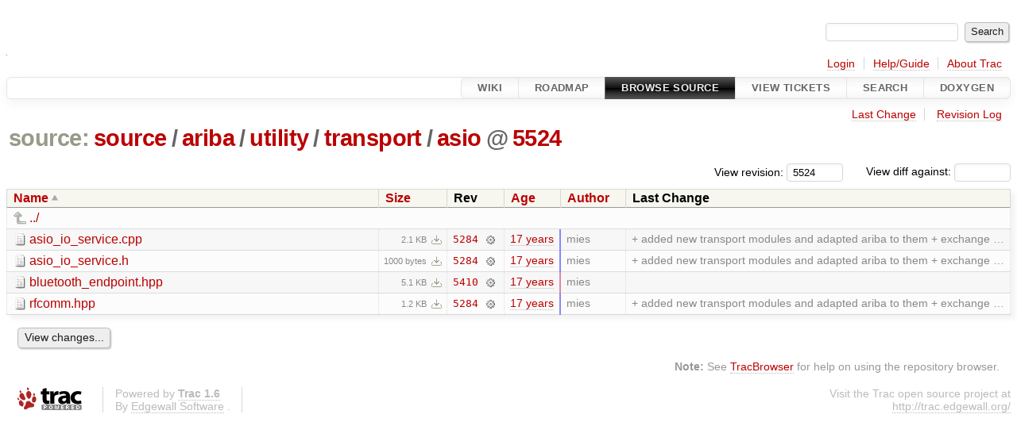

--- FILE ---
content_type: text/html;charset=utf-8
request_url: http://ariba-underlay.org/browser/source/ariba/utility/transport/asio?rev=5524
body_size: 3653
content:


<!DOCTYPE html>
<html lang="en-US">   <head>
    <!-- # block head (placeholder in theme.html) -->
        <!-- # block head (content inherited from layout.html) -->
    <title>
asio in source/ariba/utility/transport          – Ariba - Overlay-based Virtual Network Substrate

    </title>

    <meta http-equiv="Content-Type" content="text/html; charset=UTF-8" />
    <meta http-equiv="X-UA-Compatible" content="IE=edge" />
    <!--[if IE]><script>
        if (/^#__msie303:/.test(window.location.hash))
        window.location.replace(window.location.hash.replace(/^#__msie303:/, '#'));
        </script><![endif]-->

    <link rel="start"  href="/wiki" />
    <link rel="search"  href="/search" />
    <link rel="help"  href="/wiki/TracGuide" />
    <link rel="stylesheet"  href="/chrome/common/css/trac.css" type="text/css" />
    <link rel="stylesheet"  href="/chrome/common/css/browser.css" type="text/css" />
    <link rel="icon"  href="/chrome/site/ariba.ico" type="image/x-icon" />
    <link rel="up"  href="/browser/source/ariba/utility/transport?order=name&amp;rev=5524" title="Parent directory" />
    <noscript>
      <style>
        .trac-noscript { display: none !important }
      </style>     </noscript>
    <link type="application/opensearchdescription+xml" rel="search"
          href="/search/opensearch"
          title="Search Ariba - Overlay-based Virtual Network Substrate"/>
    <script src="/chrome/common/js/jquery.js"></script>
    <script src="/chrome/common/js/babel.js"></script>
    <script src="/chrome/common/js/trac.js"></script>
    <script src="/chrome/common/js/search.js"></script>
    <script src="/chrome/common/js/folding.js"></script>
    <script src="/chrome/common/js/expand_dir.js"></script>
    <script src="/chrome/common/js/keyboard_nav.js"></script>
    <script>
      jQuery(function($) {
        $(".trac-autofocus").focus();
        $(".trac-target-new").attr("target", "_blank");
        if ($.ui) { /* is jquery-ui added? */
          $(".trac-datepicker:not([readonly])")
            .prop("autocomplete", "off").datepicker();
          // Input current date when today is pressed.
          var _goToToday = $.datepicker._gotoToday;
          $.datepicker._gotoToday = function(id) {
            _goToToday.call(this, id);
            this._selectDate(id)
          };
          $(".trac-datetimepicker:not([readonly])")
            .prop("autocomplete", "off").datetimepicker();
        }
        $(".trac-disable").disableSubmit(".trac-disable-determinant");
        setTimeout(function() { $(".trac-scroll").scrollToTop() }, 1);
        $(".trac-disable-on-submit").disableOnSubmit();
      });
    </script>
    <!--   # include 'site_head.html' (layout.html) -->
    <!--   end of site_head.html -->
    <!-- # endblock head (content inherited from layout.html) -->


    <meta name="ROBOTS" content="NOINDEX" />
    <script>
      jQuery(function($) {
        $(".trac-toggledeleted").show().click(function() {
                  $(this).siblings().find(".trac-deleted").toggle();
                  return false;
        }).click();
        $("#jumploc input").hide();
        $("#jumploc select").change(function () {
          this.parentNode.parentNode.submit();
        });

          /* browsers using old WebKits have issues with expandDir... */
          var webkit_rev = /AppleWebKit\/(\d+)/.exec(navigator.userAgent);
          if ( !webkit_rev || (521 - webkit_rev[1]).toString()[0] == "-" )
            enableExpandDir(null, $("table.dirlist tr"), {
                action: 'inplace',
                range_min_secs: '63384038591',
                range_max_secs: '63384627689'
            });
      });
    </script>
    <!-- # endblock head (placeholder in theme.html) -->
  </head> 
  <body>
    <!-- # block body (content inherited from theme.html) -->
    <!--   # include 'site_header.html' (theme.html) -->
    <!--   end of site_header.html -->

    <div id="banner">
      <div id="header">
        <a id="logo"
           href="https://i72projekte.tm.kit.edu/trac/spovnet-base">
          <img  alt="" height="1" src="/chrome/site/itmlogozit.png" width="1" /></a>


      </div>
      <form id="search" action="/search" method="get">
        <div>
          <label for="proj-search">Search:</label>
          <input type="text" id="proj-search" name="q" size="18"
                  value="" />
          <input type="submit" value="Search" />
        </div>
      </form>
          <div id="metanav" class="nav">
      <ul><li  class="first"><a href="/login">Login</a></li><li ><a href="/wiki/TracGuide">Help/Guide</a></li><li  class="last"><a href="/about">About Trac</a></li></ul>
    </div>

    </div>
        <div id="mainnav" class="nav">
      <ul><li  class="first"><a href="/wiki">Wiki</a></li><li ><a href="/roadmap">Roadmap</a></li><li  class="active"><a href="/browser">Browse Source</a></li><li ><a href="/report">View Tickets</a></li><li ><a href="/search">Search</a></li><li  class="last"><a href="/doxygen">Doxygen</a></li></ul>
    </div>


    <div id="main"
         >
      <div id="ctxtnav" class="nav">
        <h2>Context Navigation</h2>
        <ul>
          <li  class="first"><a href="/changeset/5410/source/ariba/utility/transport/asio">Last Change</a></li>
          <li  class="last"><a href="/log/source/ariba/utility/transport/asio?rev=5524">Revision Log</a></li>
        </ul>
        <hr />
      </div>

      

      

      <!-- # block content (placeholder in theme.html) -->
    <div id="content" class="browser">

      <h1>


<a class="pathentry first" href="/browser?order=name&amp;rev=5524"
   title="Go to repository root">source:</a>
<a class="pathentry" href="/browser/source?order=name&amp;rev=5524"
   title="View source">source</a><span class="pathentry sep">/</span><a class="pathentry" href="/browser/source/ariba?order=name&amp;rev=5524"
   title="View ariba">ariba</a><span class="pathentry sep">/</span><a class="pathentry" href="/browser/source/ariba/utility?order=name&amp;rev=5524"
   title="View utility">utility</a><span class="pathentry sep">/</span><a class="pathentry" href="/browser/source/ariba/utility/transport?order=name&amp;rev=5524"
   title="View transport">transport</a><span class="pathentry sep">/</span><a class="pathentry" href="/browser/source/ariba/utility/transport/asio?order=name&amp;rev=5524"
   title="View asio">asio</a><span class="pathentry sep">@</span>
<a class="pathentry" href="/changeset/5524/"
   title="View changeset 5524">5524</a>
<br style="clear: both" />
      </h1>

      <div id="diffrev">
        <form action="/changeset" method="get">
          <div>
            <label title="Show the diff against a specific revision">
              View diff against:
              <input type="text" name="old" size="6"/>
              <input type="hidden" name="old_path" value="/source/ariba/utility/transport/asio"/>
              <input type="hidden" name="new" value="5524"/>
              <input type="hidden" name="new_path" value="/source/ariba/utility/transport/asio"/>
            </label>
          </div>
        </form>
      </div>

      <div id="jumprev">
        <form action="/browser/source/ariba/utility/transport/asio" method="get">
          <div>
            <label for="rev"
                   title="Hint: clear the field to view latest revision">
              View revision:</label>
            <input type="text" id="rev" name="rev" value="5524"
                   size="6" />
          </div>
        </form>
      </div>

      <div class="trac-tags">
      </div>
      <table class="listing dirlist" id="dirlist">



<thead>
  <tr>


<th  class="asc">
  <a title="Sort by name (descending)"
     href="/browser/source/ariba/utility/transport/asio?desc=1&amp;rev=5524">Name</a>
</th>

<th >
  <a title="Sort by size (ascending)"
     href="/browser/source/ariba/utility/transport/asio?order=size&amp;rev=5524">Size</a>
</th>
    <th class="rev">Rev</th>

<th >
  <a title="Sort by date (ascending)"
     href="/browser/source/ariba/utility/transport/asio?order=date&amp;rev=5524">Age</a>
</th>

<th >
  <a title="Sort by author (ascending)"
     href="/browser/source/ariba/utility/transport/asio?order=author&amp;rev=5524">Author</a>
</th>
    <th class="change">Last Change</th>
  </tr>
</thead>
        <tbody>
          <tr class="even">
            <td class="name" colspan="6">
              <a class="parent" title="Parent Directory"
                 href="/browser/source/ariba/utility/transport?order=name&amp;rev=5524">../</a>
            </td>
          </tr>



<tr class="odd">
  <td class="name">
    <a class="file"
       title="View File"
       href="/browser/source/ariba/utility/transport/asio/asio_io_service.cpp?rev=5524">asio_io_service.cpp</a>
  </td>
  <td class="size">
    <span title="2193 bytes">2.1 KB</span>
    <a href="/export/5524/source/ariba/utility/transport/asio/asio_io_service.cpp"
       class="trac-rawlink"
       title="Download">&#8203;</a>
  </td>
  <td class="rev">
    <a title="View Revision Log"
       href="/log/source/ariba/utility/transport/asio/asio_io_service.cpp?rev=5524">5284</a>
    <a title="View Changeset" class="chgset"
       href="/changeset/5284/">&nbsp;</a>
  </td>
  <td class="age"
       style="border-color: rgb(136,136,255)">
    <a class="timeline" href="/timeline?from=2009-07-24T15%3A23%3A11%2B02%3A00&amp;precision=second" title="See timeline at Jul 24, 2009, 3:23:11 PM">17 years</a>
  </td>
  <td class="author"><span class="trac-author">mies</span></td>
  <td class="change">
    + added new transport modules and adapted ariba to them
+ exchange …
  </td>
</tr>
<tr class="even">
  <td class="name">
    <a class="file"
       title="View File"
       href="/browser/source/ariba/utility/transport/asio/asio_io_service.h?rev=5524">asio_io_service.h</a>
  </td>
  <td class="size">
    <span title="1000 bytes">1000 bytes</span>
    <a href="/export/5524/source/ariba/utility/transport/asio/asio_io_service.h"
       class="trac-rawlink"
       title="Download">&#8203;</a>
  </td>
  <td class="rev">
    <a title="View Revision Log"
       href="/log/source/ariba/utility/transport/asio/asio_io_service.h?rev=5524">5284</a>
    <a title="View Changeset" class="chgset"
       href="/changeset/5284/">&nbsp;</a>
  </td>
  <td class="age"
       style="border-color: rgb(136,136,255)">
    <a class="timeline" href="/timeline?from=2009-07-24T15%3A23%3A11%2B02%3A00&amp;precision=second" title="See timeline at Jul 24, 2009, 3:23:11 PM">17 years</a>
  </td>
  <td class="author"><span class="trac-author">mies</span></td>
  <td class="change">
    + added new transport modules and adapted ariba to them
+ exchange …
  </td>
</tr>
<tr class="odd">
  <td class="name">
    <a class="file"
       title="View File"
       href="/browser/source/ariba/utility/transport/asio/bluetooth_endpoint.hpp?rev=5524">bluetooth_endpoint.hpp</a>
  </td>
  <td class="size">
    <span title="5233 bytes">5.1 KB</span>
    <a href="/export/5524/source/ariba/utility/transport/asio/bluetooth_endpoint.hpp"
       class="trac-rawlink"
       title="Download">&#8203;</a>
  </td>
  <td class="rev">
    <a title="View Revision Log"
       href="/log/source/ariba/utility/transport/asio/bluetooth_endpoint.hpp?rev=5524">5410</a>
    <a title="View Changeset" class="chgset"
       href="/changeset/5410/">&nbsp;</a>
  </td>
  <td class="age"
       style="border-color: rgb(220,136,170)">
    <a class="timeline" href="/timeline?from=2009-07-29T11%3A06%3A18%2B02%3A00&amp;precision=second" title="See timeline at Jul 29, 2009, 11:06:18 AM">17 years</a>
  </td>
  <td class="author"><span class="trac-author">mies</span></td>
  <td class="change">
    
  </td>
</tr>
<tr class="even">
  <td class="name">
    <a class="file"
       title="View File"
       href="/browser/source/ariba/utility/transport/asio/rfcomm.hpp?rev=5524">rfcomm.hpp</a>
  </td>
  <td class="size">
    <span title="1178 bytes">1.2 KB</span>
    <a href="/export/5524/source/ariba/utility/transport/asio/rfcomm.hpp"
       class="trac-rawlink"
       title="Download">&#8203;</a>
  </td>
  <td class="rev">
    <a title="View Revision Log"
       href="/log/source/ariba/utility/transport/asio/rfcomm.hpp?rev=5524">5284</a>
    <a title="View Changeset" class="chgset"
       href="/changeset/5284/">&nbsp;</a>
  </td>
  <td class="age"
       style="border-color: rgb(136,136,255)">
    <a class="timeline" href="/timeline?from=2009-07-24T15%3A23%3A11%2B02%3A00&amp;precision=second" title="See timeline at Jul 24, 2009, 3:23:11 PM">17 years</a>
  </td>
  <td class="author"><span class="trac-author">mies</span></td>
  <td class="change">
    + added new transport modules and adapted ariba to them
+ exchange …
  </td>
</tr>
        </tbody>
      </table>
      <div id="anydiff">
        <form action="/diff" method="get">
          <div class="buttons">
            <input type="hidden" name="new_path"
                   value="/source/ariba/utility/transport/asio" />

            <input type="hidden" name="old_path"
                   value="/source/ariba/utility/transport/asio" />

            <input type="hidden" name="new_rev"
                   value="5524" />
            <input type="hidden" name="old_rev"
                   value="5524" />
            <input type="submit" value="View changes..."
                   title="Select paths and revs for Diff" />
          </div>
        </form>
      </div>

<div class="trac-help">
  <strong>Note:</strong>
 See   <a href="/wiki/TracBrowser">TracBrowser</a>
 for help on using the repository browser.
</div>
    </div>
        <!-- # block content (content inherited from layout.html) -->
    <script type="text/javascript">
      jQuery("body").addClass("trac-has-js");
    </script>
    <!-- # endblock content (content inherited from layout.html) -->

      <!-- # endblock content (placeholder in theme.html) -->
    </div>

    <div id="footer"><hr/>
      <a id="tracpowered" href="https://trac.edgewall.org/"
         ><img src="/chrome/common/trac_logo_mini.png" height="30"
               width="107" alt="Trac Powered"/></a>
      <p class="left">
Powered by         <a href="/about"><strong>Trac 1.6</strong></a>
        <br />
 By         <a href="http://www.edgewall.org/">Edgewall Software</a>
.      </p>
      <p class="right">Visit the Trac open source project at<br /><a href="http://trac.edgewall.org/">http://trac.edgewall.org/</a></p>
    </div>
    <!--   # include 'site_footer.html' (theme.html) -->
    <!--   end of site_footer.html -->
    <!-- # endblock body (content inherited from theme.html) -->
  </body> </html>